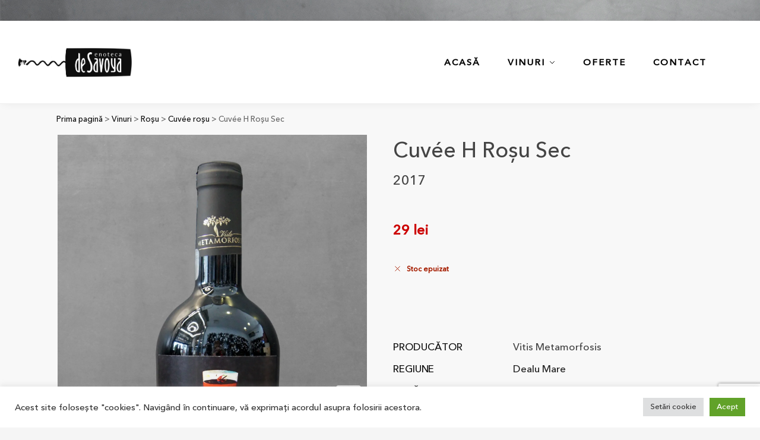

--- FILE ---
content_type: text/html; charset=utf-8
request_url: https://www.google.com/recaptcha/api2/anchor?ar=1&k=6LczzaUoAAAAAD67_asUhFrRL_5mQsnCFi8dhNeH&co=aHR0cHM6Ly93d3cuZW5vdGVjYWRlc2F2b3lhLnJvOjQ0Mw..&hl=en&v=PoyoqOPhxBO7pBk68S4YbpHZ&size=invisible&anchor-ms=20000&execute-ms=30000&cb=m2t0stxcupxu
body_size: 48511
content:
<!DOCTYPE HTML><html dir="ltr" lang="en"><head><meta http-equiv="Content-Type" content="text/html; charset=UTF-8">
<meta http-equiv="X-UA-Compatible" content="IE=edge">
<title>reCAPTCHA</title>
<style type="text/css">
/* cyrillic-ext */
@font-face {
  font-family: 'Roboto';
  font-style: normal;
  font-weight: 400;
  font-stretch: 100%;
  src: url(//fonts.gstatic.com/s/roboto/v48/KFO7CnqEu92Fr1ME7kSn66aGLdTylUAMa3GUBHMdazTgWw.woff2) format('woff2');
  unicode-range: U+0460-052F, U+1C80-1C8A, U+20B4, U+2DE0-2DFF, U+A640-A69F, U+FE2E-FE2F;
}
/* cyrillic */
@font-face {
  font-family: 'Roboto';
  font-style: normal;
  font-weight: 400;
  font-stretch: 100%;
  src: url(//fonts.gstatic.com/s/roboto/v48/KFO7CnqEu92Fr1ME7kSn66aGLdTylUAMa3iUBHMdazTgWw.woff2) format('woff2');
  unicode-range: U+0301, U+0400-045F, U+0490-0491, U+04B0-04B1, U+2116;
}
/* greek-ext */
@font-face {
  font-family: 'Roboto';
  font-style: normal;
  font-weight: 400;
  font-stretch: 100%;
  src: url(//fonts.gstatic.com/s/roboto/v48/KFO7CnqEu92Fr1ME7kSn66aGLdTylUAMa3CUBHMdazTgWw.woff2) format('woff2');
  unicode-range: U+1F00-1FFF;
}
/* greek */
@font-face {
  font-family: 'Roboto';
  font-style: normal;
  font-weight: 400;
  font-stretch: 100%;
  src: url(//fonts.gstatic.com/s/roboto/v48/KFO7CnqEu92Fr1ME7kSn66aGLdTylUAMa3-UBHMdazTgWw.woff2) format('woff2');
  unicode-range: U+0370-0377, U+037A-037F, U+0384-038A, U+038C, U+038E-03A1, U+03A3-03FF;
}
/* math */
@font-face {
  font-family: 'Roboto';
  font-style: normal;
  font-weight: 400;
  font-stretch: 100%;
  src: url(//fonts.gstatic.com/s/roboto/v48/KFO7CnqEu92Fr1ME7kSn66aGLdTylUAMawCUBHMdazTgWw.woff2) format('woff2');
  unicode-range: U+0302-0303, U+0305, U+0307-0308, U+0310, U+0312, U+0315, U+031A, U+0326-0327, U+032C, U+032F-0330, U+0332-0333, U+0338, U+033A, U+0346, U+034D, U+0391-03A1, U+03A3-03A9, U+03B1-03C9, U+03D1, U+03D5-03D6, U+03F0-03F1, U+03F4-03F5, U+2016-2017, U+2034-2038, U+203C, U+2040, U+2043, U+2047, U+2050, U+2057, U+205F, U+2070-2071, U+2074-208E, U+2090-209C, U+20D0-20DC, U+20E1, U+20E5-20EF, U+2100-2112, U+2114-2115, U+2117-2121, U+2123-214F, U+2190, U+2192, U+2194-21AE, U+21B0-21E5, U+21F1-21F2, U+21F4-2211, U+2213-2214, U+2216-22FF, U+2308-230B, U+2310, U+2319, U+231C-2321, U+2336-237A, U+237C, U+2395, U+239B-23B7, U+23D0, U+23DC-23E1, U+2474-2475, U+25AF, U+25B3, U+25B7, U+25BD, U+25C1, U+25CA, U+25CC, U+25FB, U+266D-266F, U+27C0-27FF, U+2900-2AFF, U+2B0E-2B11, U+2B30-2B4C, U+2BFE, U+3030, U+FF5B, U+FF5D, U+1D400-1D7FF, U+1EE00-1EEFF;
}
/* symbols */
@font-face {
  font-family: 'Roboto';
  font-style: normal;
  font-weight: 400;
  font-stretch: 100%;
  src: url(//fonts.gstatic.com/s/roboto/v48/KFO7CnqEu92Fr1ME7kSn66aGLdTylUAMaxKUBHMdazTgWw.woff2) format('woff2');
  unicode-range: U+0001-000C, U+000E-001F, U+007F-009F, U+20DD-20E0, U+20E2-20E4, U+2150-218F, U+2190, U+2192, U+2194-2199, U+21AF, U+21E6-21F0, U+21F3, U+2218-2219, U+2299, U+22C4-22C6, U+2300-243F, U+2440-244A, U+2460-24FF, U+25A0-27BF, U+2800-28FF, U+2921-2922, U+2981, U+29BF, U+29EB, U+2B00-2BFF, U+4DC0-4DFF, U+FFF9-FFFB, U+10140-1018E, U+10190-1019C, U+101A0, U+101D0-101FD, U+102E0-102FB, U+10E60-10E7E, U+1D2C0-1D2D3, U+1D2E0-1D37F, U+1F000-1F0FF, U+1F100-1F1AD, U+1F1E6-1F1FF, U+1F30D-1F30F, U+1F315, U+1F31C, U+1F31E, U+1F320-1F32C, U+1F336, U+1F378, U+1F37D, U+1F382, U+1F393-1F39F, U+1F3A7-1F3A8, U+1F3AC-1F3AF, U+1F3C2, U+1F3C4-1F3C6, U+1F3CA-1F3CE, U+1F3D4-1F3E0, U+1F3ED, U+1F3F1-1F3F3, U+1F3F5-1F3F7, U+1F408, U+1F415, U+1F41F, U+1F426, U+1F43F, U+1F441-1F442, U+1F444, U+1F446-1F449, U+1F44C-1F44E, U+1F453, U+1F46A, U+1F47D, U+1F4A3, U+1F4B0, U+1F4B3, U+1F4B9, U+1F4BB, U+1F4BF, U+1F4C8-1F4CB, U+1F4D6, U+1F4DA, U+1F4DF, U+1F4E3-1F4E6, U+1F4EA-1F4ED, U+1F4F7, U+1F4F9-1F4FB, U+1F4FD-1F4FE, U+1F503, U+1F507-1F50B, U+1F50D, U+1F512-1F513, U+1F53E-1F54A, U+1F54F-1F5FA, U+1F610, U+1F650-1F67F, U+1F687, U+1F68D, U+1F691, U+1F694, U+1F698, U+1F6AD, U+1F6B2, U+1F6B9-1F6BA, U+1F6BC, U+1F6C6-1F6CF, U+1F6D3-1F6D7, U+1F6E0-1F6EA, U+1F6F0-1F6F3, U+1F6F7-1F6FC, U+1F700-1F7FF, U+1F800-1F80B, U+1F810-1F847, U+1F850-1F859, U+1F860-1F887, U+1F890-1F8AD, U+1F8B0-1F8BB, U+1F8C0-1F8C1, U+1F900-1F90B, U+1F93B, U+1F946, U+1F984, U+1F996, U+1F9E9, U+1FA00-1FA6F, U+1FA70-1FA7C, U+1FA80-1FA89, U+1FA8F-1FAC6, U+1FACE-1FADC, U+1FADF-1FAE9, U+1FAF0-1FAF8, U+1FB00-1FBFF;
}
/* vietnamese */
@font-face {
  font-family: 'Roboto';
  font-style: normal;
  font-weight: 400;
  font-stretch: 100%;
  src: url(//fonts.gstatic.com/s/roboto/v48/KFO7CnqEu92Fr1ME7kSn66aGLdTylUAMa3OUBHMdazTgWw.woff2) format('woff2');
  unicode-range: U+0102-0103, U+0110-0111, U+0128-0129, U+0168-0169, U+01A0-01A1, U+01AF-01B0, U+0300-0301, U+0303-0304, U+0308-0309, U+0323, U+0329, U+1EA0-1EF9, U+20AB;
}
/* latin-ext */
@font-face {
  font-family: 'Roboto';
  font-style: normal;
  font-weight: 400;
  font-stretch: 100%;
  src: url(//fonts.gstatic.com/s/roboto/v48/KFO7CnqEu92Fr1ME7kSn66aGLdTylUAMa3KUBHMdazTgWw.woff2) format('woff2');
  unicode-range: U+0100-02BA, U+02BD-02C5, U+02C7-02CC, U+02CE-02D7, U+02DD-02FF, U+0304, U+0308, U+0329, U+1D00-1DBF, U+1E00-1E9F, U+1EF2-1EFF, U+2020, U+20A0-20AB, U+20AD-20C0, U+2113, U+2C60-2C7F, U+A720-A7FF;
}
/* latin */
@font-face {
  font-family: 'Roboto';
  font-style: normal;
  font-weight: 400;
  font-stretch: 100%;
  src: url(//fonts.gstatic.com/s/roboto/v48/KFO7CnqEu92Fr1ME7kSn66aGLdTylUAMa3yUBHMdazQ.woff2) format('woff2');
  unicode-range: U+0000-00FF, U+0131, U+0152-0153, U+02BB-02BC, U+02C6, U+02DA, U+02DC, U+0304, U+0308, U+0329, U+2000-206F, U+20AC, U+2122, U+2191, U+2193, U+2212, U+2215, U+FEFF, U+FFFD;
}
/* cyrillic-ext */
@font-face {
  font-family: 'Roboto';
  font-style: normal;
  font-weight: 500;
  font-stretch: 100%;
  src: url(//fonts.gstatic.com/s/roboto/v48/KFO7CnqEu92Fr1ME7kSn66aGLdTylUAMa3GUBHMdazTgWw.woff2) format('woff2');
  unicode-range: U+0460-052F, U+1C80-1C8A, U+20B4, U+2DE0-2DFF, U+A640-A69F, U+FE2E-FE2F;
}
/* cyrillic */
@font-face {
  font-family: 'Roboto';
  font-style: normal;
  font-weight: 500;
  font-stretch: 100%;
  src: url(//fonts.gstatic.com/s/roboto/v48/KFO7CnqEu92Fr1ME7kSn66aGLdTylUAMa3iUBHMdazTgWw.woff2) format('woff2');
  unicode-range: U+0301, U+0400-045F, U+0490-0491, U+04B0-04B1, U+2116;
}
/* greek-ext */
@font-face {
  font-family: 'Roboto';
  font-style: normal;
  font-weight: 500;
  font-stretch: 100%;
  src: url(//fonts.gstatic.com/s/roboto/v48/KFO7CnqEu92Fr1ME7kSn66aGLdTylUAMa3CUBHMdazTgWw.woff2) format('woff2');
  unicode-range: U+1F00-1FFF;
}
/* greek */
@font-face {
  font-family: 'Roboto';
  font-style: normal;
  font-weight: 500;
  font-stretch: 100%;
  src: url(//fonts.gstatic.com/s/roboto/v48/KFO7CnqEu92Fr1ME7kSn66aGLdTylUAMa3-UBHMdazTgWw.woff2) format('woff2');
  unicode-range: U+0370-0377, U+037A-037F, U+0384-038A, U+038C, U+038E-03A1, U+03A3-03FF;
}
/* math */
@font-face {
  font-family: 'Roboto';
  font-style: normal;
  font-weight: 500;
  font-stretch: 100%;
  src: url(//fonts.gstatic.com/s/roboto/v48/KFO7CnqEu92Fr1ME7kSn66aGLdTylUAMawCUBHMdazTgWw.woff2) format('woff2');
  unicode-range: U+0302-0303, U+0305, U+0307-0308, U+0310, U+0312, U+0315, U+031A, U+0326-0327, U+032C, U+032F-0330, U+0332-0333, U+0338, U+033A, U+0346, U+034D, U+0391-03A1, U+03A3-03A9, U+03B1-03C9, U+03D1, U+03D5-03D6, U+03F0-03F1, U+03F4-03F5, U+2016-2017, U+2034-2038, U+203C, U+2040, U+2043, U+2047, U+2050, U+2057, U+205F, U+2070-2071, U+2074-208E, U+2090-209C, U+20D0-20DC, U+20E1, U+20E5-20EF, U+2100-2112, U+2114-2115, U+2117-2121, U+2123-214F, U+2190, U+2192, U+2194-21AE, U+21B0-21E5, U+21F1-21F2, U+21F4-2211, U+2213-2214, U+2216-22FF, U+2308-230B, U+2310, U+2319, U+231C-2321, U+2336-237A, U+237C, U+2395, U+239B-23B7, U+23D0, U+23DC-23E1, U+2474-2475, U+25AF, U+25B3, U+25B7, U+25BD, U+25C1, U+25CA, U+25CC, U+25FB, U+266D-266F, U+27C0-27FF, U+2900-2AFF, U+2B0E-2B11, U+2B30-2B4C, U+2BFE, U+3030, U+FF5B, U+FF5D, U+1D400-1D7FF, U+1EE00-1EEFF;
}
/* symbols */
@font-face {
  font-family: 'Roboto';
  font-style: normal;
  font-weight: 500;
  font-stretch: 100%;
  src: url(//fonts.gstatic.com/s/roboto/v48/KFO7CnqEu92Fr1ME7kSn66aGLdTylUAMaxKUBHMdazTgWw.woff2) format('woff2');
  unicode-range: U+0001-000C, U+000E-001F, U+007F-009F, U+20DD-20E0, U+20E2-20E4, U+2150-218F, U+2190, U+2192, U+2194-2199, U+21AF, U+21E6-21F0, U+21F3, U+2218-2219, U+2299, U+22C4-22C6, U+2300-243F, U+2440-244A, U+2460-24FF, U+25A0-27BF, U+2800-28FF, U+2921-2922, U+2981, U+29BF, U+29EB, U+2B00-2BFF, U+4DC0-4DFF, U+FFF9-FFFB, U+10140-1018E, U+10190-1019C, U+101A0, U+101D0-101FD, U+102E0-102FB, U+10E60-10E7E, U+1D2C0-1D2D3, U+1D2E0-1D37F, U+1F000-1F0FF, U+1F100-1F1AD, U+1F1E6-1F1FF, U+1F30D-1F30F, U+1F315, U+1F31C, U+1F31E, U+1F320-1F32C, U+1F336, U+1F378, U+1F37D, U+1F382, U+1F393-1F39F, U+1F3A7-1F3A8, U+1F3AC-1F3AF, U+1F3C2, U+1F3C4-1F3C6, U+1F3CA-1F3CE, U+1F3D4-1F3E0, U+1F3ED, U+1F3F1-1F3F3, U+1F3F5-1F3F7, U+1F408, U+1F415, U+1F41F, U+1F426, U+1F43F, U+1F441-1F442, U+1F444, U+1F446-1F449, U+1F44C-1F44E, U+1F453, U+1F46A, U+1F47D, U+1F4A3, U+1F4B0, U+1F4B3, U+1F4B9, U+1F4BB, U+1F4BF, U+1F4C8-1F4CB, U+1F4D6, U+1F4DA, U+1F4DF, U+1F4E3-1F4E6, U+1F4EA-1F4ED, U+1F4F7, U+1F4F9-1F4FB, U+1F4FD-1F4FE, U+1F503, U+1F507-1F50B, U+1F50D, U+1F512-1F513, U+1F53E-1F54A, U+1F54F-1F5FA, U+1F610, U+1F650-1F67F, U+1F687, U+1F68D, U+1F691, U+1F694, U+1F698, U+1F6AD, U+1F6B2, U+1F6B9-1F6BA, U+1F6BC, U+1F6C6-1F6CF, U+1F6D3-1F6D7, U+1F6E0-1F6EA, U+1F6F0-1F6F3, U+1F6F7-1F6FC, U+1F700-1F7FF, U+1F800-1F80B, U+1F810-1F847, U+1F850-1F859, U+1F860-1F887, U+1F890-1F8AD, U+1F8B0-1F8BB, U+1F8C0-1F8C1, U+1F900-1F90B, U+1F93B, U+1F946, U+1F984, U+1F996, U+1F9E9, U+1FA00-1FA6F, U+1FA70-1FA7C, U+1FA80-1FA89, U+1FA8F-1FAC6, U+1FACE-1FADC, U+1FADF-1FAE9, U+1FAF0-1FAF8, U+1FB00-1FBFF;
}
/* vietnamese */
@font-face {
  font-family: 'Roboto';
  font-style: normal;
  font-weight: 500;
  font-stretch: 100%;
  src: url(//fonts.gstatic.com/s/roboto/v48/KFO7CnqEu92Fr1ME7kSn66aGLdTylUAMa3OUBHMdazTgWw.woff2) format('woff2');
  unicode-range: U+0102-0103, U+0110-0111, U+0128-0129, U+0168-0169, U+01A0-01A1, U+01AF-01B0, U+0300-0301, U+0303-0304, U+0308-0309, U+0323, U+0329, U+1EA0-1EF9, U+20AB;
}
/* latin-ext */
@font-face {
  font-family: 'Roboto';
  font-style: normal;
  font-weight: 500;
  font-stretch: 100%;
  src: url(//fonts.gstatic.com/s/roboto/v48/KFO7CnqEu92Fr1ME7kSn66aGLdTylUAMa3KUBHMdazTgWw.woff2) format('woff2');
  unicode-range: U+0100-02BA, U+02BD-02C5, U+02C7-02CC, U+02CE-02D7, U+02DD-02FF, U+0304, U+0308, U+0329, U+1D00-1DBF, U+1E00-1E9F, U+1EF2-1EFF, U+2020, U+20A0-20AB, U+20AD-20C0, U+2113, U+2C60-2C7F, U+A720-A7FF;
}
/* latin */
@font-face {
  font-family: 'Roboto';
  font-style: normal;
  font-weight: 500;
  font-stretch: 100%;
  src: url(//fonts.gstatic.com/s/roboto/v48/KFO7CnqEu92Fr1ME7kSn66aGLdTylUAMa3yUBHMdazQ.woff2) format('woff2');
  unicode-range: U+0000-00FF, U+0131, U+0152-0153, U+02BB-02BC, U+02C6, U+02DA, U+02DC, U+0304, U+0308, U+0329, U+2000-206F, U+20AC, U+2122, U+2191, U+2193, U+2212, U+2215, U+FEFF, U+FFFD;
}
/* cyrillic-ext */
@font-face {
  font-family: 'Roboto';
  font-style: normal;
  font-weight: 900;
  font-stretch: 100%;
  src: url(//fonts.gstatic.com/s/roboto/v48/KFO7CnqEu92Fr1ME7kSn66aGLdTylUAMa3GUBHMdazTgWw.woff2) format('woff2');
  unicode-range: U+0460-052F, U+1C80-1C8A, U+20B4, U+2DE0-2DFF, U+A640-A69F, U+FE2E-FE2F;
}
/* cyrillic */
@font-face {
  font-family: 'Roboto';
  font-style: normal;
  font-weight: 900;
  font-stretch: 100%;
  src: url(//fonts.gstatic.com/s/roboto/v48/KFO7CnqEu92Fr1ME7kSn66aGLdTylUAMa3iUBHMdazTgWw.woff2) format('woff2');
  unicode-range: U+0301, U+0400-045F, U+0490-0491, U+04B0-04B1, U+2116;
}
/* greek-ext */
@font-face {
  font-family: 'Roboto';
  font-style: normal;
  font-weight: 900;
  font-stretch: 100%;
  src: url(//fonts.gstatic.com/s/roboto/v48/KFO7CnqEu92Fr1ME7kSn66aGLdTylUAMa3CUBHMdazTgWw.woff2) format('woff2');
  unicode-range: U+1F00-1FFF;
}
/* greek */
@font-face {
  font-family: 'Roboto';
  font-style: normal;
  font-weight: 900;
  font-stretch: 100%;
  src: url(//fonts.gstatic.com/s/roboto/v48/KFO7CnqEu92Fr1ME7kSn66aGLdTylUAMa3-UBHMdazTgWw.woff2) format('woff2');
  unicode-range: U+0370-0377, U+037A-037F, U+0384-038A, U+038C, U+038E-03A1, U+03A3-03FF;
}
/* math */
@font-face {
  font-family: 'Roboto';
  font-style: normal;
  font-weight: 900;
  font-stretch: 100%;
  src: url(//fonts.gstatic.com/s/roboto/v48/KFO7CnqEu92Fr1ME7kSn66aGLdTylUAMawCUBHMdazTgWw.woff2) format('woff2');
  unicode-range: U+0302-0303, U+0305, U+0307-0308, U+0310, U+0312, U+0315, U+031A, U+0326-0327, U+032C, U+032F-0330, U+0332-0333, U+0338, U+033A, U+0346, U+034D, U+0391-03A1, U+03A3-03A9, U+03B1-03C9, U+03D1, U+03D5-03D6, U+03F0-03F1, U+03F4-03F5, U+2016-2017, U+2034-2038, U+203C, U+2040, U+2043, U+2047, U+2050, U+2057, U+205F, U+2070-2071, U+2074-208E, U+2090-209C, U+20D0-20DC, U+20E1, U+20E5-20EF, U+2100-2112, U+2114-2115, U+2117-2121, U+2123-214F, U+2190, U+2192, U+2194-21AE, U+21B0-21E5, U+21F1-21F2, U+21F4-2211, U+2213-2214, U+2216-22FF, U+2308-230B, U+2310, U+2319, U+231C-2321, U+2336-237A, U+237C, U+2395, U+239B-23B7, U+23D0, U+23DC-23E1, U+2474-2475, U+25AF, U+25B3, U+25B7, U+25BD, U+25C1, U+25CA, U+25CC, U+25FB, U+266D-266F, U+27C0-27FF, U+2900-2AFF, U+2B0E-2B11, U+2B30-2B4C, U+2BFE, U+3030, U+FF5B, U+FF5D, U+1D400-1D7FF, U+1EE00-1EEFF;
}
/* symbols */
@font-face {
  font-family: 'Roboto';
  font-style: normal;
  font-weight: 900;
  font-stretch: 100%;
  src: url(//fonts.gstatic.com/s/roboto/v48/KFO7CnqEu92Fr1ME7kSn66aGLdTylUAMaxKUBHMdazTgWw.woff2) format('woff2');
  unicode-range: U+0001-000C, U+000E-001F, U+007F-009F, U+20DD-20E0, U+20E2-20E4, U+2150-218F, U+2190, U+2192, U+2194-2199, U+21AF, U+21E6-21F0, U+21F3, U+2218-2219, U+2299, U+22C4-22C6, U+2300-243F, U+2440-244A, U+2460-24FF, U+25A0-27BF, U+2800-28FF, U+2921-2922, U+2981, U+29BF, U+29EB, U+2B00-2BFF, U+4DC0-4DFF, U+FFF9-FFFB, U+10140-1018E, U+10190-1019C, U+101A0, U+101D0-101FD, U+102E0-102FB, U+10E60-10E7E, U+1D2C0-1D2D3, U+1D2E0-1D37F, U+1F000-1F0FF, U+1F100-1F1AD, U+1F1E6-1F1FF, U+1F30D-1F30F, U+1F315, U+1F31C, U+1F31E, U+1F320-1F32C, U+1F336, U+1F378, U+1F37D, U+1F382, U+1F393-1F39F, U+1F3A7-1F3A8, U+1F3AC-1F3AF, U+1F3C2, U+1F3C4-1F3C6, U+1F3CA-1F3CE, U+1F3D4-1F3E0, U+1F3ED, U+1F3F1-1F3F3, U+1F3F5-1F3F7, U+1F408, U+1F415, U+1F41F, U+1F426, U+1F43F, U+1F441-1F442, U+1F444, U+1F446-1F449, U+1F44C-1F44E, U+1F453, U+1F46A, U+1F47D, U+1F4A3, U+1F4B0, U+1F4B3, U+1F4B9, U+1F4BB, U+1F4BF, U+1F4C8-1F4CB, U+1F4D6, U+1F4DA, U+1F4DF, U+1F4E3-1F4E6, U+1F4EA-1F4ED, U+1F4F7, U+1F4F9-1F4FB, U+1F4FD-1F4FE, U+1F503, U+1F507-1F50B, U+1F50D, U+1F512-1F513, U+1F53E-1F54A, U+1F54F-1F5FA, U+1F610, U+1F650-1F67F, U+1F687, U+1F68D, U+1F691, U+1F694, U+1F698, U+1F6AD, U+1F6B2, U+1F6B9-1F6BA, U+1F6BC, U+1F6C6-1F6CF, U+1F6D3-1F6D7, U+1F6E0-1F6EA, U+1F6F0-1F6F3, U+1F6F7-1F6FC, U+1F700-1F7FF, U+1F800-1F80B, U+1F810-1F847, U+1F850-1F859, U+1F860-1F887, U+1F890-1F8AD, U+1F8B0-1F8BB, U+1F8C0-1F8C1, U+1F900-1F90B, U+1F93B, U+1F946, U+1F984, U+1F996, U+1F9E9, U+1FA00-1FA6F, U+1FA70-1FA7C, U+1FA80-1FA89, U+1FA8F-1FAC6, U+1FACE-1FADC, U+1FADF-1FAE9, U+1FAF0-1FAF8, U+1FB00-1FBFF;
}
/* vietnamese */
@font-face {
  font-family: 'Roboto';
  font-style: normal;
  font-weight: 900;
  font-stretch: 100%;
  src: url(//fonts.gstatic.com/s/roboto/v48/KFO7CnqEu92Fr1ME7kSn66aGLdTylUAMa3OUBHMdazTgWw.woff2) format('woff2');
  unicode-range: U+0102-0103, U+0110-0111, U+0128-0129, U+0168-0169, U+01A0-01A1, U+01AF-01B0, U+0300-0301, U+0303-0304, U+0308-0309, U+0323, U+0329, U+1EA0-1EF9, U+20AB;
}
/* latin-ext */
@font-face {
  font-family: 'Roboto';
  font-style: normal;
  font-weight: 900;
  font-stretch: 100%;
  src: url(//fonts.gstatic.com/s/roboto/v48/KFO7CnqEu92Fr1ME7kSn66aGLdTylUAMa3KUBHMdazTgWw.woff2) format('woff2');
  unicode-range: U+0100-02BA, U+02BD-02C5, U+02C7-02CC, U+02CE-02D7, U+02DD-02FF, U+0304, U+0308, U+0329, U+1D00-1DBF, U+1E00-1E9F, U+1EF2-1EFF, U+2020, U+20A0-20AB, U+20AD-20C0, U+2113, U+2C60-2C7F, U+A720-A7FF;
}
/* latin */
@font-face {
  font-family: 'Roboto';
  font-style: normal;
  font-weight: 900;
  font-stretch: 100%;
  src: url(//fonts.gstatic.com/s/roboto/v48/KFO7CnqEu92Fr1ME7kSn66aGLdTylUAMa3yUBHMdazQ.woff2) format('woff2');
  unicode-range: U+0000-00FF, U+0131, U+0152-0153, U+02BB-02BC, U+02C6, U+02DA, U+02DC, U+0304, U+0308, U+0329, U+2000-206F, U+20AC, U+2122, U+2191, U+2193, U+2212, U+2215, U+FEFF, U+FFFD;
}

</style>
<link rel="stylesheet" type="text/css" href="https://www.gstatic.com/recaptcha/releases/PoyoqOPhxBO7pBk68S4YbpHZ/styles__ltr.css">
<script nonce="6_Vp4qYiW8r4JH7ZnViABQ" type="text/javascript">window['__recaptcha_api'] = 'https://www.google.com/recaptcha/api2/';</script>
<script type="text/javascript" src="https://www.gstatic.com/recaptcha/releases/PoyoqOPhxBO7pBk68S4YbpHZ/recaptcha__en.js" nonce="6_Vp4qYiW8r4JH7ZnViABQ">
      
    </script></head>
<body><div id="rc-anchor-alert" class="rc-anchor-alert"></div>
<input type="hidden" id="recaptcha-token" value="[base64]">
<script type="text/javascript" nonce="6_Vp4qYiW8r4JH7ZnViABQ">
      recaptcha.anchor.Main.init("[\x22ainput\x22,[\x22bgdata\x22,\x22\x22,\[base64]/[base64]/[base64]/[base64]/cjw8ejpyPj4+eil9Y2F0Y2gobCl7dGhyb3cgbDt9fSxIPWZ1bmN0aW9uKHcsdCx6KXtpZih3PT0xOTR8fHc9PTIwOCl0LnZbd10/dC52W3ddLmNvbmNhdCh6KTp0LnZbd109b2Yoeix0KTtlbHNle2lmKHQuYkImJnchPTMxNylyZXR1cm47dz09NjZ8fHc9PTEyMnx8dz09NDcwfHx3PT00NHx8dz09NDE2fHx3PT0zOTd8fHc9PTQyMXx8dz09Njh8fHc9PTcwfHx3PT0xODQ/[base64]/[base64]/[base64]/bmV3IGRbVl0oSlswXSk6cD09Mj9uZXcgZFtWXShKWzBdLEpbMV0pOnA9PTM/bmV3IGRbVl0oSlswXSxKWzFdLEpbMl0pOnA9PTQ/[base64]/[base64]/[base64]/[base64]\x22,\[base64]\\u003d\x22,\x22MnDCnMKbw4Fqwq5pwpjCrsKaKg9bOsOYPcKpDXvDgD3DicK0wqAEwpFrwpfCgVQqXmXCscKkwpvDksKgw6vCoiQsFGUQw5Unw6PCh11/MX3CsXfDjsOcw5rDnjzCtMO2B1DCqMK9SxrDo8Onw4c0QsOPw77CpnfDocOxEMKkZMOZwqrDtVfCncKvQMONw7zDqDNPw4B1WMOEwpvDun4/[base64]/XHrDrcOnZW9UwpJIwo4eBcKDw57DtMO/GcOQw64SRsO6wqLCvWrDihB/NW5GN8O8w5MVw4J5a0MOw7PDqHPCjsO2EcOrRzPCqcK4w48Ow7QrZsOAJ0jDlVLCgcO4wpFcScKNZXcHw6XCsMO6w5R5w67Dp8KDV8OzHDB7wpRjGGNDwp58wrrCjgvDmwfCg8KSwq/[base64]/Zk4tG23DjsKIIcKSwr7CmXbDncKEwqrCl8KnwrjDrTs6LjTCghbCsnsWGgR+wpYzWMKhPUlaw5fCtgnDpFjClcKnCMK7wqwgUcOuwrfCoGjDhwAew7jCr8K/Zn0HwrjCsktnU8K0Bk7Dq8OnM8O3wpUZwocvwpQHw47DlTzCncK1w4gMw47CgcK4w7NKdQjCiDjCrcO/w59Vw7nCnnfChcOVwobCkTxVf8KCwpR3w5Auw65kb13DpXtRcyXCusOhwrXCuGl4wrYcw5obwrvCoMO3fsKXInPDusOOw6zDn8O6D8KeZwzDoTZIVcKDM3p4w5PDiFzDgMOJwo5uAyYYw4Qsw5bCisOQwo/Ds8Kxw7gLIMOAw4F9wrPDtMO+N8KcwrEPdG7CnxzCl8OnwrzDrx4NwqxnZ8OKwqXDhMKjW8Ocw4JEw5/CsFESMTIBMHYrMn3CqMOIwrx7VHbDscOvGh7ClFNYwrHDiMK7wrrDlcK8fzZiKjRbaHo+UXvDn8O0IQwtwqXDtS/Dn8OMLFQMw7wYwpNwwrXCicOfw7RxW1RoF8OXXyMcw4IGfMKUJifCp8Ktw618wo7Di8OZOsKRwp/CkWDClHpFwpbDssO4w77DrRbDg8OlwrfCvsO1McKWAMKoYcOcwp/DvcOsGcK0w6nCnsOKwroMfDTDkmfDhkNnw7Z4D8OWwpNCB8ODw4UKVsK+NsOowo02wrl+f03CqcKqaB/DmiXClz/CpcK4HMOqwrBKw6XDmktUADoDw7RowqgNQcKsW2fDjjtPIHHDk8OqwrJWaMKWXsKnwrIqZsOBw557Pm0bwrnDucKgYW7DmsOiwprCkMKAZx1jw55/PzZaOC3CowJsXnh0worDsHY7flECf8OtwpXDh8KxwrjDiVFVLQvCk8K8KsKoK8Kbw4zClBwHw5MvX3XDuHMTwqfCvSY9w47DsxHDrcO/[base64]/Coz4Dw7sEw6jDpDFVwrYpaBDCkcK4wp/CvXTDi8OawpEqS8O5QMK0aVcHwojDp2nChcK/UDJqQjQ5Sg7CniAEX0otw5FpVhYOXcORwqokwrXChsOfw6bClsKNCwQrw5PCucOpK0Ibw7rDll1TXsKNAj5KHC/Du8O8w7HCjcKbZMO3L2UMwrtfdDTCqMOtCl/DsMKnLsKmdDPCtcKuNk4HAMO8PW7Cp8KQPcKzwovChj9Jwp/[base64]/[base64]/DmnFWEMOewrczwp8jwoBzDW8YM0IlFsKpwpzDt8KEK8OqwqHCl1Bew6/Cs0EXwrl+w7www7EOa8O7OsOAwpk4RsOgwqU/SBlew78NSRwWw7AlJsK9wpXCljzCisKTwoPCuzHCugfCj8O+cMO7aMKwwrQPwqwPNMKHwpwQdcK5woAsw53DhBTDkUdPTjXDpQ45K8OFwpLDqMOkQWnDtF0owrwyw5RzwrDClA4EcGLDocODwqAowpLDnMKXw71PTlJhwqnCqMOLwqPCrMKSwpgKG8KrwozDs8OwVMO/[base64]/K00MZsKVYBbCmFnDlXfDj8KHwqrCssO+woVgwpgDfMO0U8O0QyskwqpJwqtQNh/DosO6H2F9wpLCjkLCsyvCl2bCvgvDosOqw7tgwqNxw6ZoSjPCs2bDmxnDtsONMAccasOScVclQW/DuTkAGz/DlVxJOMOYwrs/[base64]/DgMK0wpUtP8O1ZnLDlkpGw4YQSMO+O39uQsOuwoBdeXXCoWDDtXzCqi/Cj01Mw7RXw6fDkDPDlywpwqkvw6vClSnCpcObYl7CmXDDjcOXwqPDp8KbEWvDlcK9w4gLwqfDj8Klw7zDgzxEFzJcw5VVw5InDQPCqgspw7XCicObDTUgD8KSw7vCtVEpw6dPRcOdw4kLAlTDqEbDjcOPTcOUXE4OJ8KHwosDwr/CswNECVYbJTxHwoLDo1kaw4syw4NrO0XDlsO7wo/[base64]/DucKhDwgqOxXCixFsw4sTX8Kzw6rDsB0nwp8GwpvDnQLCknjCl1nDpMKswodUfcKHR8K6w7xSwp/DpzfDgsKDw4fCpMOYPsOGRMOmGm0uwprCn2bCmBHDjQFlw7llwrvCisOlw4oBCcK5T8KIw5TDvMKOJcK2wpzCpwbCo2XCnGLCp1JQwoJ/fcKqwq5HZXN3wrDDpFk8Rj7DqwbClMODV1hNw6vCpA/DiVIUwpJrwrPCvsKBwqIiVcKbL8ObcsOzw54BwpLChSUOLMKBGsKCw7HDhcKjwofDisOta8KUw6fDnsOWw4nDrMOow5Y5wqpWdgkOGcK6w5vDhcOTHGNVHEA2woYmPBXCrsOEMMO0w7HCncONwqPDnMK9G8OnA1PDvcKtMsKUTS/DpcOPwrdbwpjChsKKw5XDgAnDlk/[base64]/CgsOlwqrDpBjDm8O3w69pw6QQwpp9wp/DgsOPw5bCnj1BDhJtQxkOwoLCnsO7wq7CjMO8w7TDkGDCqBcqTz5zLMOOeXnDi3M8w6zCgMKlEsOBwoYBKcKhwqvCrcK1wrclw4/DicOGw4PDl8KcYsKnbG/CgcK6wpLClTzDryrDlsK2wrvDnTYKw7srw5h4wpbDs8OLRRVaeAnDg8KiFQ7DgcK0w7rDlz8Bw6PDo0DCkMKEwp3CsHfCixQYAm0owqrDj2/CpGFedcKLwpo7NyPDsBopdsKIw4vDsGFiwp3CkcO+d33CvVPDq8OMZ8Oten/DoMOEGhQqAnclUGtAw4nCgDPCmS9xw5/[base64]/Cty5PwrV0w6DDrifDizoSAcKZR8KQwoxLw5hDJxrCkDBLwpoWI8KPPAFow68/w697wpNlw5DDoMO0w5/Dj8Kgw78nw59ZwpHDi8K1dCzCt8OBFcK5wq9racKHSSMcwqJfwoLCq8KCMgBMwqA3w5fCsFdXw7J4ADZ7CMKVAwXCtsOpwqPCrkzDnhg2cG8CI8K6b8O4w7/[base64]/CisOHU2bCrGgcw6vChsKXwp0lMsOBw6/CpUpuw51cw43CucOrZMOCJhrCq8OYQifDuHEfw5vCqkFRwphQw6k7EXDDimBmw41ywpVowpBxwoAlwpRCFBDChlDCpsOew5/[base64]/DvU3DrWFADsKlKsKVFcKNbMK7dcO6w6gyw7zDnnDDjMOPQcOQwrrCqE3Cj8Osw7APZlQsw50/wpzCuyHCqzfDugMuR8OjN8OWw4BwB8Khw6JJTVTCq3V4w6rDtxPDunVjZxjDmcKGTsO+IMOmw4Qcw4IFV8OUKkFJwqrDv8Oww4fCsMKAEjMgXcO/UMODwrvDicOoGMOwGMKOwq8bGsKxYsKOVcOHYMKTZcOIwrzDrQEsw6Aia8K0V2cJEMKFwoXDlwfCtylBw63Cj2TDgMKuw5rDlh/Cl8Oswp/[base64]/w5wlw45UWsOYw5xGfsObwovCqg59D8Kww7/CvsKbF8OBW8OWTgzDkcK8wqINw655wqoiSMOAw4s9w6zDuMOCScKUIXTDocKAworDiMOGXcOfN8KFw4U7w41Db003wpPDq8O+wp/ChgTDjMOKw5RDw6rDtUXCqR5JAcOFw7XDmCZaMmzCmEcBFsKzA8K7NMKcU37CohVowoPCiMOQOkLCqUENXsOCecKCw6UjZ0XDkjUWwrHCnTx2wqXDritESsKFYMK/BkfCqsKrwq7Dgz7ChGsXLsKvw67Cm8O4JQ7CpsKoKcOkw6gFWVLDmnQ2wpPDoHMQw4pmwqpBw7zCj8KSwo/CiCMnwqXDniMXO8KVfAw8RcOwCVRGwqQew6IjMDXDlgbCusOgw4Zcwq3DksOVwpVpw69zwq1lwrrCqsKJZcOiBSMeESHCjcK/wo0lwofDuMKcwqoefhpQUEsJwptVTsOmwq0xTsOCQhF2wr7DqcO4w5XDqGVrwoYuwo/Cq0nDkmBjDMKpwrXDo8KCwqpZCC/DjCLDtcKdwpFMwqU8w6phwqYNwpswJDjCuixrVTgRbcKbc2bClsOLAlTCrU8oOCVKw7FbwozCtAcvwoomJzDCtC0zw4vDgCRbw67Dm2HDtzIaCsO4w7zDmlk0wqXCsFNTw45II8K/[base64]/[base64]/[base64]/DpsOifsOmdFpRw70Awqkiw5bDoMORwpksFHbCpcKVw7J5YyYWwp48IMKhTSDCv3Z0eVNww4hITcOSZ8KUw44iw5xCBMKoeCBPwph+wojDnMKcc0dfw6zCt8KFwqTDhcOQGx3DnnItw5rDsiQAI8OTLU8TYFrDkwTCuxVhw7YVN0F0wpVzUsOHezp/[base64]/Clzh+IMKvY2HChxDDqcOCwp4OZsKPZMO8woN0wrJtw43DoioEw5UpwrdXcMOlKHs0w43CicOPLxbDk8Okw594wqtgwoQ0WWbDvU3Di0jDkFsAKgJ7UcKdHMKSw7NQDBXDlMKpw5fCrsKFC0vDjyvCj8ODE8OLJTPChsKmw6ETw6Y8wpvDlWQTwq/DiRLCoMKMwrNfG11Vw7Yow7jDo8OVfiTDtzbCq8O1QcOqVXd2wpbDo3vCowYGHMOUw7BVY8O+Wwp/wrITecO8RcK0ZMOqAEw9wrIvwqvDqsOwwp/DjcO4wrZJwq/DqMKoRMOQZMOqMHrCvTvClGPCjkYCwoTDlMKPw64ywrfDocKufsOTwrRSw77ClcKuw53CmsKGwobDhlLCljbDtWZDJsK+IcOYeCULwo1ewqRxwqfCo8O4W2XDrXleScKWAlrDoSYiPMOCwr/CrMOvwrTCuMO9Ix7DvsKFw6Vbw5fDv2HDggkbwoXDkn8GwqHCp8OdesKIw4nDmcKMIWkmwrfCjBcfMcOfwowKGMOFw5Y+AXBsPcOYU8KqaE/DugBXwqJQw57DoMKYwqwZFcOpw73ClMOgwpLDuXDDmXVhwpHCmMK4wrPDiMO+YMO9wo0NLl5jUMOaw4jCkiwZOjzCusOASCxnwqHDrQ9gwptDUsKnAcKiTsOnZR0hC8Onw5jCnk02w7wWbsKcwrIKL23CkMOhwo3CvMODZsOea1PDgg1qwr0/wpETOBLCpMKvI8Ouw6MEWsOvVWHCo8OWworCriZ5w6RnZsOKwpZtVcKYUUZhw6YewrHChMO3wrdAwr5tw64zeynCmcOLwrzDhcKqwrkgIcO7w6fDq3IBwrfDlsOmw6jDtFsaB8Kiw4sMABN8J8O+w73Dt8KmwrNwSANQw6U5w4/[base64]/[base64]/CkcKWPmTCmMOAwo0kw7pVw6YaBcKQRcK+w6Mow5XCryHDnMKUw4jCu8KvK2sSw4AiAcKafMK8A8KmZsOeLAXCoSZGwqvDisOjw6/CvEx5FMKJDEZoQMKQw70gwqwnNR3Djihew4xNw6HCrMKKw48kBcOhwpvCqcOMd1LCp8K4w5FOw7RQw5ouOcKkw6pIw7BxBBjDhBrCrsORw5kfw5wQw6/[base64]/eAwrODcaacOlwqfDkG93bzzDusO/wrbDrMKcZcKnwrh8QDzDssO+QykGwpDCrsOjw6NbwqEGw4/CoMORSBszQcOXPsOPw5nCosKHU8KIwpITO8KXw53DiQ53KsKgNsOUXsO8d8KwBxLDg8OreGNSMTdIwpFwQUMHK8KTwqpjRg5cw6sGw73DoSzDjklKwqdncyrChcKYwoMUScOSwrouwq7DrH3CoRBCIR3CqsKIE8ObX3DDjQ3Ct2x1w5TDhkc1GsKewoE/dz7DvsKrwqDDj8OjwrPCiMO0BcO2KsKSacO4dMOgwrx3RMKMV28Aw67Dhl/DqsK1SMOXwrIWdMO/T8OLw5l2w5cSwqbCrcKUVCDDiiTCszAMw67CulfCsMOzScOWwrRVTsOsHyRFw5MTVcO0CyZEYkZawqrCkcKLw4/DplMBccKnwq5xH0vDlh4LBMOwcMKQwqFtwrpaw59jwr3DucK2O8O3V8K5wpHDpVvDjVIRwpXCncKFIsOqc8O/c8OFQcOZK8KHGcOnIjADb8OmIVlgGkBtw75PHcOgw7rCnMOKwqfCh2vDujDDgcOsSMOYPXV1woEdFSt/[base64]/CmcKfOFABDVA/w5LCmMO7GMKQwrPCtMOTDMKFfcO0RT/ClsOBYgbCpsKRFxd2w4oZQA4PwrVbw5APIsOxw4smw4jCkcO3wqU7C0XDsFh1J0bDuFXDvMK/w73Dk8KIAMOlwrTDt3hvw511acKpw6VXSVTClsKcfMKkwpstwqkCXX4XCcOhw4rDosOyNcKhPMOzwp/ClDQbwrHCjMKYB8K7ETrDpzUSwprDscKZwqrDtcKuwrxAEMO0w5I+OcKwEUYlwqDDrjAlTEICBTvDg1LDmR91ZxzCsMOmw5xjfsKsP0RIw49xYcOgwrQnw53CrQUjVsO/[base64]/CtgVhS8O3cjPDl8KgwqPCsi/CqMKSw6TCjMKxwro8Y8KVT8KyUcOawrjDkEZzwpZ2wq7CqE8ROcKoT8KpUxjCv1EZF8KXwobDp8OqVA89I0/ChEfCoHTCpU8jE8OWVcO4VUvDuXzDqw/DrnnDiMOGXsOwworChcOWwoV1GjzDtcOQIMKoworDucKbP8K8RjBHO2zDi8OgTMOpCG1xw7Rfw67Cti1ww7rDpcK8wpElw4Mydi4uJiwWwpgrwrXCp2BlGMK+wqnCpQYkeR/DpS1MPsKFY8ONLR7Di8OAw4JPAMKjGwJCw4cGw5fDpcO0BWfDgEzDocKwGn8Gw6HCj8Kew7XCp8OBwrzDtVVlwq7CvTfCgMOlI1BybSYMwozCucOMw67CrcKAw5MbXwNheX0UwpHCv0/[base64]/E8Ouc8K9f1TCk8ObB8K0wrhaBkEnHcK2w51ZwqV2LcK0FcKLwr/CsDDCvMKGLcO7XlLDtcOtRcOva8OGw4V4w4zCrMOUdE4FQMOiejoyw4xjw6h4WSojbMO8TARxWcKOIQXDtG/[base64]/[base64]/[base64]/w79Dw7TCt0jDlcOdLMOHEMOjwq7DqcKvQX45wqM/RFgjI8KVw7nCgg3DncKMwpAwdcKKCBoiw4nDt0bDuSnCtXrClMO8wrptEcOGwpXCt8K8b8KCwqFhw4bCqHLDpMOEZsKtwq0GwrBodVk6wrLCiMKBTmAFwpZbw5TCu1hKw7QoNDUsw6o4w6PCksOsfX1uXjDDiMKawo1Re8OxwrnDh8OaKcKxUMKVFcKOEB/Cq8KVw4XDs8ODKCgKQQHCnlQ9wpXDogLCqMOgK8OPFcOTcUdNL8KOwq/[base64]/[base64]/Ch8K6SxLDky/[base64]/Ch8KZdcOPPcO1wofDqTLCugU6alDCgjUBwo3Csid9XcKMFsK7LlbDpUHDmUc/[base64]/wodwBQbDpm5PN8KAYTnClkQmwoTDk2wZw4txFMK/X2zCrQ7Dq8ODRVbCjk8Dw5xYecKjC8K/Un8/anzClW/CkMK7ZFbCp13Dj0haF8Kqw74Pw6DCkMKJEwlrGE40GcO8wo/DgMOJwobDol9sw6ZkNXPClMKQCVXDr8OUwo8aBsO7wq3Coj4iYMKrHXbDpQnCmsK+ejBOw7tCeXDDkigLwofCtRrCvR1ow4JXwqvDnXkIVMOie8Ksw5Yvw50PwpxswrrDlcKIwqDClT7Dm8O7XwfDqMKTHsK5cm/Dki82wp8YHMOdw7jCmsOOwqxVw5xWw40OWwjCtX/CqAdQw7/Dj8OJNsORLlIjw4x+wpLCtcKewoLCr8KKw4DCscKWwq96w5A8KicHw6EuZcOjwpfDsxJFDg80WcOvwprDpcO5HW3DuFnDqCZsOMOUw6rDnsKowp7CpF0YwrbCsMOMWcOSwoE7CC/[base64]/YTLCncKwwr4LIjbDmsKSIHlCcVvDnsK5TRMdSMKWOcKTa8Kkw7rCtMKScMOSc8OLwr8BV1PDp8KhwpDCjsOXw7ALwp3CigpKIsOAODXCgsOpUi9JwqF1wpB+OMKRw6cOw7xUwrfCoEPDu8K/Q8KfwoZXwrhBw4jCrT0kwqLDjgDCg8Ojw44udhx9wojDr09mwrheZMOvw53CpnNiwoTDpcOZEsO1N2PCuzTDtnZ1woF0wpE7CMOAf2xtwqnDjcOdwoDCqcOQw4DDmsONCcKwY8KmwpLDqMKGwpzDk8K0dcOAwos3wqlQVsOvw67ChcO0w4/DncKrw7jClVRlwqjCiiRLKjnDsQzChwIKwpfChMO3RsKNwrHDo8K5w689T2DCjBvCmsKSwqPCpDsWwrMZRsK2w5nCu8Krw5rDkcOQCMO1PcKQw43DpMOrw4nCtCTCqnE/w4nDhwDCjUt1w4LCvglVwofDhEJhwr/CpXjDvlfDgcKKNMOCFMKhcsK9w4ofwqHDoQ/CmMOyw7xVw6IHMSsIwqt9Tmpvw4Ylwp5uw5gFw5nDjcOLRMKFwqrCgcOeccOWD1MpH8KiO0nDvGbCtGTCsMKlW8K2FcOAwo1JwrTCrU/[base64]/[base64]/RcO0w7wIFmknfXrCmsObTWvDqMKuwodQw6QafG7DvkYYwr/Dl8KOw4PCmcKcw4pvcnoACWMrfhnCtsOUSkJkw7HCvwLCgWpjwqY4woQXwqTDlcOxwqIww5XCmcKywq7DuRvDuD3DqzB2wqd7NkDCtsOVwpTDtsKew4PCtcO4csK4LsKAw4vCoGbCj8KQwplswr/Ch3dVw4LDtMKjPh0BwqfClCvDtAPCvMO6wqDColMbwop4woPCrMO7DsKVb8OmWn9KJSMfX8KSwoo4w5Y2Z0QSTsOaNmAOIhnDjgF8E8OKGRMsJMKtKmvCs1vCqFoHw65Pw5XCqcOjw5tLwpHDsiAYBiN/wrfCk8Krw7bDt0/DmHzDsMOqwpAYw6zDnlpjwp7CjjnDosKcw6zDm2cSwro2wqBgwqLDhQLDh0bDkQbDmcKjO0zDssKMwqHDsVcHwqozB8KDw4pXLcKuC8OSw6/CtMOzJWvDisK6w4JAw55dw57DnDRYIGDDmcOWwqjCkBtKFMOVwp3DjMOGbnXCpsOBw4V6asOjw5dUPMKXw5cUNsOuUULClMOvAcObRgvDgyFrw7gwR0LChcObwoDDj8OywrbDmsOqY0dvwozDisK8wqs0UErDg8OpZ0XDusOWTX3ChMO3w7IxT8OiRcKLwpEEZ3/Dj8Kyw7XDiC7ClsKfw4zCgXHDrcKjwoMEe2JCInopwqPDhMOJZAPDugFAYsOiw605w4QQw7p8BGjCgMKKIF/CqsKWIMOtw7fDqiRiw6/[base64]/CgUt+wrwywpBgOUZea1vDoMOLwqppazNKw4fCjBfDjW7DpTVlKXFebhcxwqw3w5LCqMOYw5jDj8KmZMOiw4AcwqYBwowEwqzDisOfwo3DssKjbsOJISc9Vm9ac8OJw6paw6Aswqh+wqXCnj06UkdzcMKJJ8KDUF7CpMOwZmxYwqHCscKNwoLCmGvDl0vCpsOuwo/[base64]/[base64]/DusOTXRfDlcKLwpDCpXTCknApw4jDlsKNwoYSw5MwwrLCgMKvwprDv0DDhsK5woXDi1RZwqV4w6MJw4fDtcKdYsKCw4omDMKDTcKSfE/Ch8K0wohVw6XCrR/DmTMgdkjCjBclwrrDiB0XQgXCuBbCn8OjR8K5wpE5fj7Dt8KtcEo8w7TDscKrwovDp8KKVMOmw4IfHGXCn8OrQkVkw7rCpEjCqMKXw5LDoz/DuX/Ch8OyUxZKaMKMw44fVUzCvMK7w604AnbDrcKBM8OfXTMIEsOsVyAUBMK6RsKHImMtUcKVw77DmMKZCMK4RyUpw5/DlxQlw5vCiyzDssOaw7AUC3vCisK0QsOFPsOXb8K3LzdVw7UYw4HCqGDDpMOtFlvCh8KDwojDgsOvLcKINGIGT8Kgw5jDsCQ9Y0hQwrTDusObZsOSFFgmAcO2wofCgcKBw4FBwo/DmsKJH3bDrVV4c3AVe8OMw4tSwoLDoHrCtMKIC8O/dcOpXAghwohdVXxoQ1wLwqEow5TDvMKLCcKjwo7DpG/[base64]/KsKKRMKlw6jCpsOrYsKdw4nCmR5qcArCjlnCmx/CksK5woNQwrUCw4EiNcKZw7BKw4ZhOGDCrMKjwpfCi8OhwqHDlcOpwrbDl0vDmMKyw7Zcw7A8wq7Dl0/[base64]/[base64]/DsMKYYMKzaxxLPQpIASMbwqrDsD9UUMKTwozDtHTCswhfwpwlw7I+DEIvw6bCgG/CjXDCg8K6w4MRwpcOQsKIwqozwqPCrMOwGAzDhMKsacKjMMOiw6jCusOzwpDCsSnDtW4NHyLDkhFyGjrCm8K6w49vwo7DicOkw43DilcLw68yLV/[base64]/DgMOzw7N3UsK4woXDpyVlwrfDg8OUfMKWwqQuMsO3dMKKJ8OWZ8OVw5zDlFXDt8KEFsKiX1/Cli/DmVoJw5p4w43DuE3Du3jDtcKPDsOWNEvDjcOBC8KsDMO6FQrCs8OxwpjDmAROG8OOTcK5woTDs2DDncOjwqjDk8K7ZMKiw6LCgMOAw5fCrD44FsKIW8OGAFsIBsOnHz3DsRjCkcKMXcKWSsKqwr/CgMKnKRzCmMK/w7TCv2NGw6/CmRc1UsO8RyRNwr3DkxDDmcKOw4fCpsOCw4J2KcObwpHCiMKELMOGwocWwoXCm8KUwqXCucK5DEYzwpQ2L3/Cv37Dq27CrT7DrUvDjMOeRlMuw4bCqX7DtlMudS/CnsOmMcOvwo3DrcKJJsO4wq7Do8Kuw4wQeVUDF1MUblwAwp3DncKHwqjDolMEYiIhw57CsARiWcOwdFU/TcK+Pw45dCjClMOpwpUPKH7CsmjDnSLCgcORWsOIw6QbZ8Omw7vDuGTCkyrCuyPDgsKjDFxjwqRmwp/CoFXDmyYew6pBMHYGXcKJCMOAwo3CvMKhX0vDnsKqU8OlwpkuYcKaw7g3w7nCjEQhQcKDJT9IZcKvwoV1woLDnTzDjlhwGmbDt8OgwrhbwqvDmUPCl8Oww6daw6xZfyfCqHwzwqzCssObTcKJw4w/wpVKUMORJHgQw7fDgAjDucOqwp4YX0IqWkLCunzDqiMQwq/[base64]/CnBHDulPDgh8SwplUw7M7ScODwpgyfQBnwoDDsS3DtMKWasKwGUbDpsKgw6vDpkoCwrh2TcO9w68/woFwBsKRcMOQwr5AJlUkNsKBw5lHbcOCw5TCu8OaIcK9HcOIw4fCtmsZZTIOw5tdeXTDuQrDmUNVwrLDv25yVsOHw4fDt8OZwpZmw4HDnFUDC8KxXMOAwrtSw7rCp8OGwoDClsKQw5vCn8KaQXrCkjNYYMKoGlVxTsOQIcKAwpfDhMOpMzTCt23Dv1jCmQt5wohIw5U/EsOIwrTDnlwiFmdOw64ALydmwrDCiF5ow6sCw4h5wqFRLsOleDYTwpbDq1nCr8O/wpjCi8ORwqBhICDCqGgzw4HCpMOowp0BwoQYwq7DklbDnEfCrcOaWsK9wpglYVxYRsOlIcK8MSBnUlZ0WcKROcOPU8O7w5t1FCtUwpvDrcOPQsOUBcOEwpLDrcKOw5zCixTDlykbXMOCcsKZPcOhLMORI8K/w78nw6F1w47DkMK3VAhxI8KhwovCry3DlWF5ZMKUOgVeEUnDpjofLEXDjnzDqcOOw5LCkXljwonCgH4DW2F3WsOowoobw4FAw6gGJWrCjnUowpFbbEPCpEvDkjTDgsOaw7DCpQR/B8Orwq7Di8KNA11NWFx0wqkNbcOkwo7Co057woRZTBYzw7dpw6LCjxEPfit0wopYVMOQIcKCwpjDqcOMw6Nkw4/CsyLDmsOCwqw0IsKJwqhQw7t0JVVLw5VUd8KhOgPDrMOvDMOvcsKqAcOiOcOsZhHCosKmNsOiw6I2H0A5wp3Ck2TDv2fDo8OoAh/CqjhywqlLL8OqwpsPwqkbeMKTAsK4DR5HaigswpJpw6HDikLDqGU1w53CncOjZwkSRsOdwpnDkn4mw5BEZsOew5nDhcKwwojCmm/CtVF9fW8sUcK9AsKcXMKTUsOMwpk/w41bwqJVQ8O7w6AMFcO6SzBKUcOyw44pw5PClRYpVQpgw7RHwrnCgiVSwqbDn8OUEiMFI8OsH0jCozPCr8KRc8OpDBfDrDDClcK/ZsKfwplPworDscKACWTCkcOwDXlFwpUvWzTDoEbDkSXDn17Dr25lw7Muwo9sw5B/w4Y0w5zDp8OYE8K+EsKmwqjCg8OrwqgufsOsOkbCkcKOw7bCkcKTwr0+EETConzClcOPOh8Bw6nCgsKiJw7CnH7Dghhpw7bChMOCZjZOa2cZw5kmw6rChBUHw5x2fMORw44Ww5oSw5XCmTRRw4BKwqnDhkVlOcKnK8O9Nn/DrDl9CcOSwqFPw4PCtw1/[base64]/CjRUew4MCfMOPw49/[base64]/[base64]/ccOCMmx1wos4RMOgw5pNw7w6w5TCrXgTw5jDs8KEw47CssOCJkMuIsK/QQ/CrXbDilsZwrzCkcKCwoDDnxTDkMKRNgXDjMKjwqTCt8O1bzjChVHCg3YIwqTDjsK0O8KHRsKDw6RewpXDisOqwqAPwqPCjMKAw6PChA3DvEF3TsOawqsrDG3Co8KAw4/CgsOKwqzCvlfCqcOXwoLCvAvDhcK9w6/CocOjw5RxCwNSCsOEwpo3wo55MsOGJTVye8KUHE7Dt8OuNMKTw6LDjCfDojVBXnlXw7TDkiEtcHjCiMO7EQvDi8O/w7xUIFPCj2TDlcKjw7hFw4fDs8OrPDTDv8O5wqQ/[base64]/Do3sOwo7CiMOge1BzwqXDrcO7fMKXA3LDlg/CsFQLwq99YDXCp8OFw64IWnLDhwTDssOMLELDocKcBR5WIcKuNDZKwpzDtsO/ZUQmw5ksTgUyw4VvBgDDssKHwqJIGcOqw57CqcO4BRLCk8Oiw7HCsRPDtsO9woAjw40DfmnCsMKafMOfQW3DtcKyOUnCvMOGwrAufAktw7QOL2xqXsOowosjwp3ClcOiw6NpFxfCmXpEwqx5w4guw6UWw78aw6/ChMKrw5gyaMOREyDDvcOqwpBuwqfCnXTDuMORwqQBB1URw6/Dn8KRwoB4AmwNw7/Cg3bDo8OqSsKJw7fCq2tWwodCw7E9wrjDtsKWw6ZGT3rDjCnDiCPCsMKXcsK+wqgPw6/Di8KKPCPCgULChynCsUfCu8O4dsOjbsKZVwjDpcK5wpDCmMKKY8K6w4rCpsOUe8OPQcKlAcOxwph/UMOHQcOiw5TCiMOGwp8Ow7IYwpIew41Cw4HClcK6wovCg8KYbH4lNgcRdUBnw59Zw5LDt8Ojw77CtU/CssOWQTY+w456LUp6w6hQV1HDqzPCqBILwpJ6wqkZwplow6cKwqDDljpBf8OowrPDoiBnwonDk2vDlMKjIcK6w4zDrsKQwqvDkMKbw6zDuBjCp1l7w63Cukp2CcO/w7AmwpHDviXCucKweMKdwqvDiMObE8KuwpVOOjzDgcOsPAxFJGVkCBVjMkbCjMOKW2hZw5pPwrUTBxl/[base64]/DjsOywqdJw7HCmcKSw6xBwrPCscOfwqBBw4TCsjEIwpDCmMKew5khw5IUw65YJcOzZz7DsHDDi8KLw5cZwpHDh8OTU0/CmMKQwrLCjGFNGcKhw4pewpjCqMO7d8KUPx3CozPDsxjDuzw8X8KGIjrCtcKhwpNNwr0YbcKGwqXCpC/DucOYFkbCljwkVcKcTcK8ZWnDnjjDr3jCmXUzXsKTwprCsDoRDT9xbgA9WntYw6JFLjTDglzDkcKvw57CmkI6METCuAR/OUvCmMK4w7N8fMOSTyEJwpRxXE5uw63DsMOPw4zCnyM7w59WYhxFwoJ4w77DmyVIwo0UHsKnwpDCq8OVw4U4w7J6F8OLwrLDm8O/O8OgwqDCrFTDrDXCrMOlwrnDlhEJEQB0woHDjXnDisKKFATCkyhWw5rDngbCoTQ3w4RMw4PDuMOVwrBVwqHCjSfDrcO9wpUcFFMwwrcMDcKtw6jCm0vDoEXCmzDCtsOuwr1VwqHDkMKlwpPCsSI8IMKXw57Dl8KFwq5HDF7DlMKywqQfG8O/w6/[base64]/CjQDCj3MfWcKtw6nDmcO+w5DCkjR0GsOhOgw5w4psw7vDuxzCusKJwoA4woLDkMO3c8KiMsKqcsOnQMOiwoNXW8OTMDQ2WMKewrTCgsOXwp/DvMK7w5nCncKDH19hMUnCssOwFWgXdQZkAR1bw5zCvMKsQgLDscOfbm/Cgl4XwogGw6vDtsKew7VXWsOqwrELAT/Cn8OmwpREJz/CnFhjw63DjsO7wq3DqGjDnFHCmsOAwo43w6s8QSE5w6vDuivCt8KxwoBuw7bCvsO8GcKyw6huwqpCw6fDlF/ChsKWLnrDsMKNw7/Dl8OCAsKzw79qw6kZNGkubhZZACfDqSd+w4kCw47DlcOiw6/[base64]/[base64]/[base64]/a8KHw7cIGDzCgsOiwr47w5LDu8KmKA0hwqxvwpnDm8KdchBwKcKLGU9Bw7tMwprDkA4uJMKzwr0eZzcCHyxMYVwow7MsRsOEMcOpWCjCmcOUVmnDhF3DvMKrZcOIMXoLaMOCw5RBPcOSWV7CnsOdeMKBwoBIwptuWXLDuMO9EcKkbQLDpMKDw7MHwpAvw6/[base64]/Cr8OIdcOiwojDmlUlXMKDW1trAcKHwpApbGrDlsO3wpB0RzN/[base64]/w4XDmyTDncOjdMKJw6YRTAobw5A4wroDfcKlw7w0P10Jw7vCn1szS8Oed2zChwZXwoY6dArDsMOQVcOQw7TCnHAiw5DCq8KcKjDDqHprw5IANsKPXcOXfwp0CMKyw4XDtsOSPF1qbwxiwrDCuzLDqH/DvMO0YCopB8KUJsO3wot1EcOqw67CvhfDmBbDlgzCrGplwrZ2R0x0w6LCisKzRxLDp8O1w6PCvm1rwrImw4/DtwzCo8KJE8Kcwq3DmcKaw6jCkWHDlMOywrxhPEvDkMKDwoXDpzNKw6FaJwXDnxpkccO2w6DDpXFlw4xZCVDDo8KjXW5cdWcgw7HCjMO0V27DsilwwqMxwqbCi8KHHsORHsK4w4EJw4lSasOhwqzCoMKkUgTCgnjDgyQFwrbCti9SJ8KZSSlVO1RNwqfCucKNDXJLHj/ChMKwwqlfwojDncOBRcOJG8Khw6jCv11POXjDhR44wphgw5LDisOgex5fwrLDgHk0w47DssOFDcOGLsKnWlQuw7jDgRjDjnvCknNgacKVw5RYcw0Uwo9ZTSjCuFFKdMKLwpzCuhFyw6/Cvx7Cg8OvwprDrRvDhMKJB8Klw7TClS3DocOIwrDCpEHDuw9Uwo0bw500Y1PDpsO/wr7Do8O1WMO0JgPCqsKHeR48w7UqYA/CihrCkFYSTMOrRkDDsHbCu8KIw5fCtsKWdWQfwpTDssK/wqA8w4gLw5vDkkbCkMK4w4I8w7Nfw68ywpZBP8K0ERDDucOhwozDjsOIJcKgw7nDoGg/dcOmcmrCv356X8KqKMOhw7NdX21MwrQ3wp/[base64]/Ct2PDvcOJGyzCgW7Do8KFwpMWaGpZbDTDosOzWMK/[base64]/JCw8P8KaTwtTw4JlGsKaworCjsKmwpZJwo/CmDYzwp0Lw4UKdTpcZMOBA0HDpzTCqsOzw4Qpw71dw4hTXnN2XMKZOxvCpMKFUsO1Y2FeQC/[base64]/CmcKCQwkHGcOrT8Ohw6haw6TCoVjCgcOow6jCuMKVw50oVzRYfcOrXy3Dl8OLFiA7w5knwqnDjcO3w6/[base64]/w6PCgMKHM8OtSEbDm8KVJF7DnRV4KcKFw4TCgMOabMOSTsOYwrDDnljDrTLCtSrCt17DgMOqGG1Tw5BGw7fCv8KZenXCuVrDjCFzw5TCisKIb8K7wrc+wqBkwpzCvsKPT8OqFx/CocKgw7vChBjDvErCqsKcw61sHsOEbl0ETMKJNMKdLMOvMkkmIcK3wpoII3bCk8KiUMOsw5APwpdWMSt6w4FDwpLDj8K5YcKuwpkWw7PDnsKCwo/[base64]/DixvDoSnCtcOsN3fDqz43wpJTA0dIB8O3w6NoLcKmw73CmmnClS7DtcKzw63CpQZZwozDiTpVD8OpwqzDojvCqSNRw67DjHpywrrDhMOePcONdsKIw5/DmQ\\u003d\\u003d\x22],null,[\x22conf\x22,null,\x226LczzaUoAAAAAD67_asUhFrRL_5mQsnCFi8dhNeH\x22,0,null,null,null,1,[21,125,63,73,95,87,41,43,42,83,102,105,109,121],[1017145,130],0,null,null,null,null,0,null,0,null,700,1,null,0,\[base64]/76lBhn6iwkZoQoZnOKMAhk\\u003d\x22,0,1,null,null,1,null,0,0,null,null,null,0],\x22https://www.enotecadesavoya.ro:443\x22,null,[3,1,1],null,null,null,1,3600,[\x22https://www.google.com/intl/en/policies/privacy/\x22,\x22https://www.google.com/intl/en/policies/terms/\x22],\x227tEuupH1Tf9HePRyBduoQmO8/cDXyHzoN9R5OmFyu2U\\u003d\x22,1,0,null,1,1768726777728,0,0,[175,137,150,194,18],null,[245],\x22RC-vp1IAb1emDPqnA\x22,null,null,null,null,null,\x220dAFcWeA5pTmY4jfBtHorIyR78QF3CRddtqG7JUpdUzgUrRPvL8luDq5innAC8lRbdAEtqOvHOjHFsQrJMxBSMMPa2BihEq86UYw\x22,1768809577612]");
    </script></body></html>

--- FILE ---
content_type: application/javascript
request_url: https://www.enotecadesavoya.ro/wp-content/themes/enotecadesavoya/assets/js/main.js?ver=1.0
body_size: -260
content:
// jQuery( document ).ready(function() {
//     jQuery('.wp-block-cb-carousel.cb-single-slide').slick('slickSetOption', 'fade', true);
// 	jQuery('.wp-block-cb-carousel.cb-single-slide').slick('slickSetOption', 'cssEase', 'linear');
// });